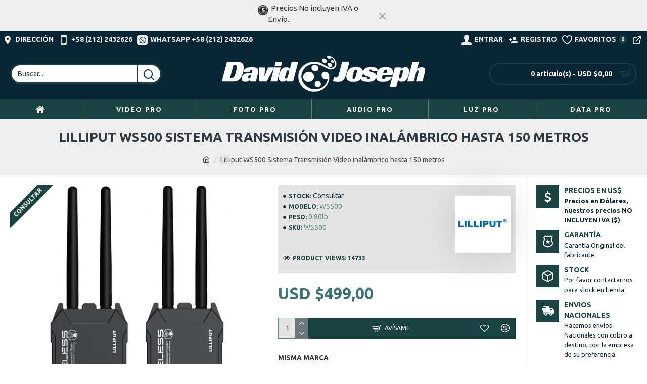

--- FILE ---
content_type: application/javascript
request_url: https://djpro.tv/catalog/view/javascript/notifywhenavailable/notifywhenavailable.js?v=24340784
body_size: 1569
content:
//NotifyWhenAvailable
var clickedButtons;
var lastProductId = null;
var lastQuantity = null;
var origAddToCart = window.addToCart;
var nwaAddToCart;
var nwaAddToCartSelector = 'button#button-cart[onclick], [onclick^="cart.add"], [onclick^="addToCart"], [onclick^="mgk_cart.add"], [onclick^="ee_cart.add"], [onclick^="cart_theme.add"], .button[data-clk]';

nwaAddToCart = function(product_id, quantity) {
    $('.alert, .text-danger').remove();
    $('.form-group').removeClass('has-error');
    $('#cart > button').button('reset');

    $('#NotifyWhenAvailable_popup').detach().appendTo('body');
    var btn = clickedButtons;

    offset = $(btn).offset();

    $('div#NotifyWhenAvailable_popup').fadeIn('slow');
    $(".NWA_popover-content").load("index.php?route=extension/module/notifywhenavailable/shownotifywhenavailableform&product_id="+product_id, function() {
        var window_width = $(window).width();
        var window_height = $(window).height();

        if(window_width >= 600 && window_width <= 1024) {

            if($('.modal-backdrop').length < 1) {
                $('<div class="modal-backdrop fade in"></div>').appendTo(document.body);
            } else {
                $('.modal-backdrop').css('display','block');
            }

            $('body').css('overflow-y', 'hidden');

            $('.NWA_popover.bottom .arrow').css('display','none');

            $('div#NotifyWhenAvailable_popup').css({
                top: '50%',
                left: '50%',
            position: 'fixed',
            'margin-top': -$('div.nwa-inner-wrapper').height()/2,
            'margin-left': -$('div#NotifyWhenAvailable_popup').width()/2,

            });
        }
        else if (window_width < 600) {
            if($('.modal-backdrop').length < 1) {
                $('<div class="modal-backdrop fade in"></div>').appendTo(document.body);
            } else {
                $('.modal-backdrop').css('display','block');
            }

            $('body').css('overflow-y', 'hidden');

            $('.NWA_popover.bottom .arrow').css('display','none');

			var width = $('div#NotifyWhenAvailable_popup').width(), leftSide = ($(window).width() / 2) - (width / 2);

            $('div#NotifyWhenAvailable_popup').css({
                top: 'calc(50% - 50%)',
                left: leftSide - 10,
                position: 'fixed',
                // 'margin-top': -$('.nwa-inner-wrapper').height()/2,
                // 'margin-left': -$('.nwa-inner-wrapper').width()/2,
            });
        } else {
        $('div#NotifyWhenAvailable_popup').css({
            top: offset.top,
            left: ((offset.left-$('div#NotifyWhenAvailable_popup').width()/2) + $('#button-cart').width()/2)
          });
        }
    });
};

function nwa(e, product_id, quantity) {
    e.preventDefault();
    e.stopPropagation();
    e.stopImmediatePropagation();
    clickedButtons = e.target;
    nwaAddToCart(product_id, quantity);
}

var checkQuantityNWA = function(product_ids) {

    $.ajax({
        url: 'index.php?route=extension/module/notifywhenavailable/checkQuantityNWA',
        type: 'post',
        data: {product_ids: product_ids},
        dataType: 'json',
        success: function(json) {
            if(json) {
                $(nwaAddToCartSelector).each(function(i,e){

                		var rpAttr = $(this).attr('onclick');
                		var params = null;
				    	if (typeof rpAttr === 'undefined' || rpAttr === false) {
                            if ($(this).attr('data-clk')) {
                                var params = $(this).attr('data-clk').match(/\d+/);
                            } else {
    				    		params = [$('input[type="hidden"][name="product_id"]').val()];
                            }
				    	} else {
	                        params = $(this).attr('onclick').match(/\d+/);
	                    }

                        var rpAttr = $(this).attr('onclick');
                        if (typeof rpAttr === 'undefined' || rpAttr === false) {
                            params = [$('input[type="hidden"][name="product_id"]').val()];
                        }
                        var params = $(this).attr('onclick').match(/\d+/);
                        var func_call = 'nwa(event, ';
                        var button = $(this);
                        if (params) {
                            if (params[0]) {
                                func_call += params[0];
                                if (params[1]) {
                                    func_call += ', ' + params[1];
                                } else {
                                    func_call += ', 1';
                                }
                            }
                        }
                        func_call += ');';
                        for (i in json) {
                            if(!json[i].PO && json[i].product_id == params[0]) {
                                button.attr('onclick', func_call);
                                button.find('span').html(json[i]['NWA_text']);
                                button.attr('data-hint',json[i]['NWA_text']);
                                button.attr('data-original-title', 'Notify Me!');
                                button.prop('disabled', false);
                                button.addClass('NWA-btn-action');
                                if(button.parents('.cart').hasClass('outofstock')) {
                                    button.parents('.cart').removeClass('outofstock');
                                }
                            }
                        }
                    });
            }
        }
    });

};

var rescanPage = function(old_product_ids) {
    var check_product_ids = [];
    if ($('input[type="hidden"][name="product_id"]').length == 1) {
        check_product_ids.push($('input[type="hidden"][name="product_id"]').val());
    }
    $(nwaAddToCartSelector).each(function(i,e){
        var rpAttr = $(this).attr('onclick');
        if (typeof rpAttr === 'undefined' || rpAttr === false) {
            return;
        }
        var params = $(this).attr('onclick').match(/\d+/);
        check_product_ids.push(params[0]);
    });
    checkQuantityNWA(check_product_ids);
}

$(document).ready(function() {
    var check_product_ids = [];
    $(nwaAddToCartSelector).each(function(i,e){
    	var rpAttr = $(this).attr('onclick');
    	if (typeof rpAttr === 'undefined' || rpAttr === false) {
    		return;
    	}
        if ($(this).attr('data-clk')) {
            var params = $(this).attr('data-clk').match(/\d+/);
        } else {
            var params = $(this).attr('onclick').match(/\d+/);
        }

        var rpAttr = $(this).attr('onclick');
        if (typeof rpAttr === 'undefined' || rpAttr === false) {
            return;
        }
        var params = $(this).attr('onclick').match(/\d+/);
        check_product_ids.push(params[0]);
    });

    checkQuantityNWA(check_product_ids);

    $(document).click(function(event) {
        if (!$(event.target).is("#NotifyWhenAvailable_popup,  #button-nwa-duplicate, #button-nwa-duplicate span, button[lkmwa=true], input[lkmwa=true], .NWA_popover-title, .arrow, .NWA_popover-content, #NWAYourName, #NWAYourEmail, #NWAYourComment, #NWAYourComment, #NWACaptchaImage, #NWACaptcha, #NotifyWhenAvailableSubmit, #NotifyWhenAvailable_popup p, #NotifyWhenAvailable_popup span, .NWA_popover, #NotifyWhenAvailableForm, .NWAError, input.NWA_popover_field_error, #button-cart, #NWAPrivacyPolicy, #NWAPrivacyPolicy *")) {
            $('div#NotifyWhenAvailable_popup').fadeOut(300);
            $('.modal-backdrop').fadeOut(300);
            $('body').css('overflow-y', 'inherit');
        }
    });

    var rescanTimer = null;
    $(document).bind('DOMNodeInserted', function(event) {
        let insertedEl = $(event.target);
        if (!insertedEl.is(nwaAddToCartSelector) && insertedEl.find(nwaAddToCartSelector).length == 0) return;
        if (rescanTimer != null) {
            clearTimeout(rescanTimer);
        }
        rescanTimer = setTimeout(rescanPage.bind(null, check_product_ids), 1000);
    });
});
